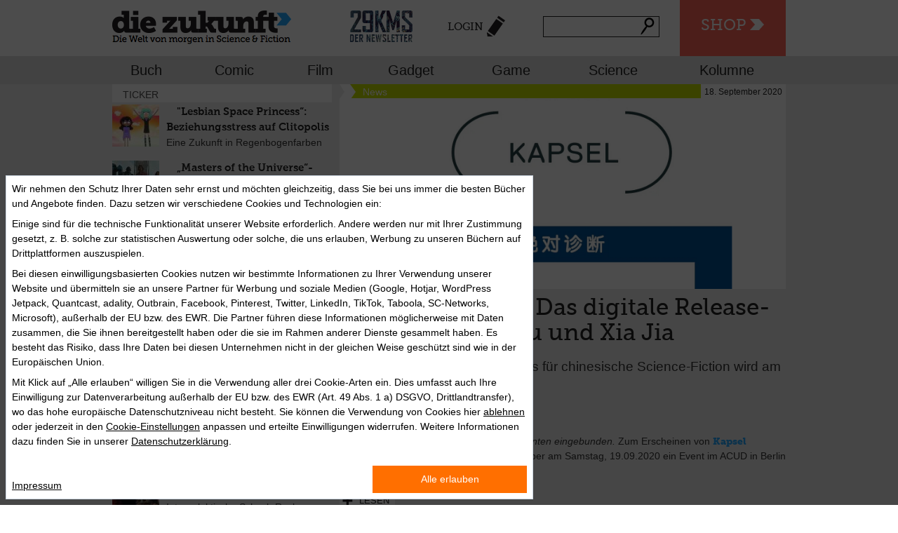

--- FILE ---
content_type: text/html; charset=utf-8
request_url: https://diezukunft.de/tags/xia-jia
body_size: 12238
content:
<!DOCTYPE html>
<html>
    <head>
                <meta charset="utf-8" />
<link rel="alternate" type="application/rss+xml" title="RSS - Xia Jia" href="https://diezukunft.de/taxonomy/term/4963/feed" />
<link rel="shortcut icon" href="https://diezukunft.de/sites/default/files/diezukunft_favicon.ico" type="image/vnd.microsoft.icon" />
<meta name="abstract" content="diezukunft.de versammelt täglich aktuell News, Reviews und Essays zu interessanten und visionären Themen in allen Medien. Im E-Book-Shop sind Hunderte von Bestsellern und Klassikern der Science Fiction versammelt." />
<meta name="keywords" content="Zukunft, Science-Fiction, Science, Fiction, Vision, Future, News, Review, Essay, Interview, Nachrichten, Literatur, Bücher, Film, Comics, Games, Technik, Gadget, Wissenschaft, Ebooks, Ebook, E-Books, E-Book, Download, Kaufen, Lesen, Stories" />
<meta name="robots" content="follow, index" />
<link rel="canonical" href="https://diezukunft.de/tags/xia-jia" />
<link rel="shortlink" href="https://diezukunft.de/taxonomy/term/4963" />
<meta property="og:site_name" content="Die Zukunft" />
<meta property="og:type" content="article" />
<meta property="og:title" content="Xia Jia" />
<meta property="og:url" content="https://diezukunft.de/tags/xia-jia" />
<meta name="dcterms.title" content="Xia Jia" />
<meta name="dcterms.creator" content="Verlagsgruppe Random House GmbH, München" />
<meta name="dcterms.subject" content="Das Portal für Zukünftiges und Visionäres in Literatur, Film, Comic, Computerspiel, Technik und Wissenschaft, mit großem Science-Fiction-Ebook-Shop" />
<meta name="dcterms.type" content="Text" />
<meta name="dcterms.format" content="text/html" />
        <title>Xia Jia | Die Zukunft</title>
        <link rel="stylesheet" href="https://diezukunft.de/sites/default/files/css/css_xE-rWrJf-fncB6ztZfd2huxqgxu4WO-qwma6Xer30m4.css" media="all" />
<link rel="stylesheet" href="https://diezukunft.de/sites/default/files/css/css_TH3-bzXxn6PJQkEkAEcY-AxXDCuaDxCS7COeQF6SNak.css" media="all" />
<link rel="stylesheet" href="https://diezukunft.de/sites/default/files/css/css_wb4k2KL-5VaEYaHP_AldG3OLyBYu1nx1UXEqTG_Axtw.css" media="all" />
<link rel="stylesheet" href="https://diezukunft.de/sites/default/files/css/css_FfxI2krJ1b9_zJ9YwXFKv6ynXmCOp_jPTPML5dtVFzk.css" media="all" />
<link rel="stylesheet" href="https://diezukunft.de/sites/default/files/css/css_UWRGMvfxGB1OTsFFIs5eyp6er2B1qQ65xiG9LLoUF_A.css" media="all" />
<link rel="stylesheet" href="https://diezukunft.de/sites/default/files/css/css_Tg7PC2TqrgtIZ-7F_g9g8kvajVtxp2hjjFRr1661rX8.css" media="print" />
        <script src="https://diezukunft.de/sites/default/files/js/js_XexEZhbTmj1BHeajKr2rPfyR8Y68f4rm0Nv3Vj5_dSI.js"></script>
<script src="https://diezukunft.de/sites/default/files/js/js_XD6lTIUmfM_rvmtQ3Lp9XVYU1ZimXOkDrglbhbBxmYk.js"></script>
<script>
document.createElement( "picture" );
</script>
<script src="https://diezukunft.de/sites/default/files/js/js_ZPu0TXrdK3gJHr9OaepZhLCnQ3C9ImoF2-vo3dnfLMo.js"></script>
<script src="https://diezukunft.de/sites/default/files/js/js_kFYr8Grv5RzkZW2hwOCt03DNM3VS0Rpm8WhStrAQwMA.js"></script>
<script>
jQuery.extend(Drupal.absolute_messages, {"dismiss":{"status":1,"warning":1,"error":1},"dismiss_time":{"status":"1.5","warning":"2","error":"3"},"dismiss_all_count":"2"});
</script>
<script src="https://diezukunft.de/sites/default/files/js/js_jXfwN_tCIdaKLYAJDvgrOhZlbvCOzvQZnJFcgWLpGBs.js"></script>
<script src="https://diezukunft.de/sites/default/files/js/js_fW477Q0d-Jh96yeIV4K_tDhO5RrdGlGaiFK1FQAVR2Q.js"></script>
<script>
jQuery.extend(Drupal.settings, {"basePath":"\/","pathPrefix":"","setHasJsCookie":0,"ajaxPageState":{"theme":"basic","theme_token":"WfichRMsoe9ma6AAEttOp-ewA7_7b893EKRgidQPHdY","jquery_version":"1.7","js":{"sites\/all\/modules\/picture\/picturefill2\/picturefill.min.js":1,"sites\/all\/modules\/picture\/picture.min.js":1,"sites\/all\/modules\/jquery_update\/replace\/jquery\/1.7\/jquery.min.js":1,"misc\/jquery-extend-3.4.0.js":1,"misc\/jquery-html-prefilter-3.5.0-backport.js":1,"misc\/jquery.once.js":1,"misc\/drupal.js":1,"sites\/all\/modules\/jquery_update\/replace\/ui\/ui\/minified\/jquery.ui.core.min.js":1,"sites\/all\/modules\/jquery_update\/replace\/ui\/external\/jquery.cookie.js":1,"sites\/all\/modules\/jquery_update\/replace\/misc\/jquery.form.min.js":1,"misc\/form-single-submit.js":1,"misc\/ajax.js":1,"sites\/all\/modules\/jquery_update\/js\/jquery_update.js":1,"0":1,"sites\/all\/modules\/customize\/zukunft_glue\/js\/zukunft_scroll.js":1,"public:\/\/languages\/de_7FTvizKRbfwU1rAvSLAWjkOM8wJArsA_YOou58MVK_0.js":1,"sites\/all\/modules\/absolute_messages\/absolute_messages.js":1,"1":1,"sites\/all\/libraries\/colorbox\/jquery.colorbox-min.js":1,"sites\/all\/modules\/colorbox\/js\/colorbox.js":1,"sites\/all\/modules\/colorbox\/styles\/default\/colorbox_style.js":1,"misc\/progress.js":1,"sites\/all\/modules\/ctools\/js\/modal.js":1,"sites\/all\/modules\/customize\/zukunft_glue\/js\/zukunft_login_form.js":1,"sites\/all\/modules\/views\/js\/base.js":1,"sites\/all\/modules\/views\/js\/ajax_view.js":1,"misc\/autocomplete.js":1,"sites\/all\/modules\/search_api_live_results\/js\/search_api_live_results.js":1,"sites\/all\/modules\/field_group\/field_group.js":1,"sites\/all\/themes\/basic\/js\/vendor\/modernizr.js":1,"sites\/all\/themes\/basic\/js\/vendor\/selectivizr-min.js":1,"sites\/all\/themes\/basic\/js\/plugins.js":1,"sites\/all\/themes\/basic\/js\/script.js":1},"css":{"modules\/system\/system.base.css":1,"modules\/system\/system.menus.css":1,"modules\/system\/system.messages.css":1,"modules\/system\/system.theme.css":1,"misc\/ui\/jquery.ui.core.css":1,"misc\/ui\/jquery.ui.theme.css":1,"sites\/all\/modules\/simplenews\/simplenews.css":1,"modules\/comment\/comment.css":1,"modules\/field\/theme\/field.css":1,"modules\/node\/node.css":1,"sites\/all\/modules\/picture\/picture_wysiwyg.css":1,"modules\/search\/search.css":1,"modules\/user\/user.css":1,"sites\/all\/modules\/views\/css\/views.css":1,"sites\/all\/modules\/ckeditor\/css\/ckeditor.css":1,"sites\/all\/themes\/basic\/css\/tabs.css":1,"sites\/all\/modules\/absolute_messages\/absolute_messages.css":1,"sites\/all\/modules\/colorbox\/styles\/default\/colorbox_style.css":1,"sites\/all\/modules\/ctools\/css\/ctools.css":1,"sites\/all\/modules\/typogrify\/typogrify.css":1,"sites\/all\/modules\/ctools\/css\/modal.css":1,"sites\/all\/modules\/customize\/zukunft_glue\/css\/zukunft_login_form.css":1,"sites\/all\/modules\/print\/print_ui\/css\/print_ui.theme.css":1,"modules\/taxonomy\/taxonomy.css":1,"sites\/all\/themes\/basic\/css\/normalize.css":1,"sites\/all\/themes\/basic\/css\/style.css":1,"sites\/all\/themes\/basic\/css\/jquery.ui.accordion.min.css":1,"sites\/all\/themes\/basic\/css\/jquery.ui.theme.min.css":1,"sites\/all\/themes\/basic\/css\/print.css":1}},"colorbox":{"opacity":"0.85","current":"{current} of {total}","previous":"\u00ab Prev","next":"Next \u00bb","close":"Close","maxWidth":"98%","maxHeight":"98%","fixed":true,"mobiledetect":true,"mobiledevicewidth":"480px","file_public_path":"\/sites\/default\/files","specificPagesDefaultValue":"admin*\nimagebrowser*\nimg_assist*\nimce*\nnode\/add\/*\nnode\/*\/edit\nprint\/*\nprintpdf\/*\nsystem\/ajax\nsystem\/ajax\/*"},"CToolsModal":{"loadingText":"Loading...","closeText":"Close Window","closeImage":"\u003Cimg src=\u0022https:\/\/diezukunft.de\/sites\/all\/modules\/ctools\/images\/icon-close-window.png\u0022 alt=\u0022Close window\u0022 title=\u0022Close window\u0022 \/\u003E","throbber":"\u003Cimg src=\u0022https:\/\/diezukunft.de\/sites\/all\/modules\/ctools\/images\/throbber.gif\u0022 alt=\u0022Laden\u0022 title=\u0022Loading...\u0022 \/\u003E"},"login-form-modal-style":{"modalSize":{"type":"fixed","width":700,"height":550,"addWidth":10,"addHeight":10,"contentRight":0,"contentBottom":0},"modalOptions":{"opacity":0.75,"background-color":"#000000"},"animation":"fadeIn","modalTheme":"zukunft_login_form_modal","closeImage":"\u003Cimg src=\u0022https:\/\/diezukunft.de\/sites\/all\/modules\/customize\/zukunft_glue\/images\/ctools-close-btn.png\u0022 alt=\u0022Close window\u0022 title=\u0022Close window\u0022 \/\u003E"},"views":{"ajax_path":"\/views\/ajax","ajaxViews":{"views_dom_id:c4321bc6711cc12c5061690c0513b1c5":{"view_name":"newsstream_sidebar","view_display_id":"block","view_args":"","view_path":"taxonomy\/term\/4963","view_base_path":null,"view_dom_id":"c4321bc6711cc12c5061690c0513b1c5","pager_element":0}}},"urlIsAjaxTrusted":{"\/views\/ajax":true,"\/tags\/xia-jia":true},"better_exposed_filters":{"views":{"newsstream_sidebar":{"displays":{"block":{"filters":[]}}}}},"field_group":{"div":"teaser"}});
</script>
        <meta name="viewport" content="width=device-width,initial-scale=1.0,user-scalable=no">
        <!-- Google Tag Manager -->
        <script>
            (function(w,d,s,l,i){w[l]=w[l]||[];w[l].push({'gtm.start': new Date().getTime(),event:'gtm.js'});
            var f=d.getElementsByTagName(s)[0], j=d.createElement(s),dl=l!='dataLayer'?'&l='+l:'';j.async=true;j.src='https://www.googletagmanager.com/gtm.js?id='+i+dl;f.parentNode.insertBefore(j,f);})
            (window,document,'script','dataLayer','GTM-M5LXDNH');
        </script>
        <!-- End Google Tag Manager -->
        <meta property="data-rhsiteid" content="47508689-1">
    </head>
    <body class="html not-front not-logged-in one-sidebar sidebar-first page-taxonomy page-taxonomy-term page-taxonomy-term- page-taxonomy-term-4963 role-anonymous-user with-subnav page-tags-xia-jia section-tags" >
                <header id="header">
    <div class="top-bar">
        <div class="first-row container">
                            <div id="sitelogo" class="logo">
                    <a href="/" title="Startseite" rel="home" id="logo">
                        <img src="https://diezukunft.de/sites/all/themes/dieZukunft_logo.png" alt="Startseite"/>
                    </a>
                </div>
                        <div class="zeitmaschine">
                <ul>
                    <li><a href="#mobileNav" class="nav-btn" id="nav-open-btn">Navigation</a></li>
                    <li class="zmBtn"><a href="/shop">Shop</a></li>
                </ul>
            </div>
            <nav class="centerNav">
                <ul>
                    <li class="newsletter-popup-link-container">
    <a class="newsletter-popup-link" href="https://diezukunft.de/newsletter">
        <img width="100%" src="/sites/all/themes/basic/images/newsletter/teaser_header.png" alt="29KMS" />
    </a>
</li>
                    <li><a href="/user/login?destination=taxonomy/term/4963" class="login">Login</a></li>
                    <li class="has-form">
                        <form action="/tags/xia-jia" method="post" id="search-api-page-search-form-normale-suche" accept-charset="UTF-8"><div><input placeholder="" type="text" id="edit-keys-4" name="keys_4" value="" size="15" maxlength="128" class="form-text form-autocomplete live-results-search-textfield" /><input type="hidden" id="edit-keys-4-autocomplete" value="https://diezukunft.de/search_api_live_results/search_api_page_4" disabled="disabled" class="live-result-autocomplete" /><input type="hidden" name="id" value="4" />
<input type="submit" id="edit-submit-4" name="op" value="Suche" class="form-submit" /><input type="hidden" name="form_build_id" value="form-0psfsa8w-ksIYpd6CoHNICwU0kAgPY_RGJVmZH_k_eg" />
<input type="hidden" name="form_id" value="search_api_page_search_form_normale_suche" />
</div></form>                    </li>
                </ul>
            </nav>
        </div>
        <div class="newsletter-ticker">
    <a class="newsletter-popup-link" href="https://diezukunft.de/newsletter">
        <span>+++ 29KMS – DER NEWSLETTER +++ JETZT ABONNIEREN +++</span>
    </a>
</div>
        <div class="second-row clear">
            <nav class="top-bar-section container">
                                    <ul id="secondary" class="left row sub-menu"><li class="menu-840 first"><a href="/magazin/buch" title="Buch">Buch</a></li>
<li class="menu-841"><a href="/magazin/comic" title="Comic">Comic</a></li>
<li class="menu-842"><a href="/magazin/film" title="Film">Film</a></li>
<li class="menu-843"><a href="/magazin/gadget" title="Gadget">Gadget</a></li>
<li class="menu-844"><a href="/magazin/game" title="Game">Game</a></li>
<li class="menu-845"><a href="/magazin/science" title="Science">Science</a></li>
<li class="menu-3769 last"><a href="/kolumnen" title="">Kolumne</a></li>
</ul>                            </nav>
        </div>
    </div>
</header>
<div id="outer-wrap">
    <div id="inner-wrap">
                        <!-- ______________________ HERO UNIT _______________________ -->
                <!-- ______________________ PAGE _______________________ -->
        <div id="page" class="page with-subnav">

                            <section id="above_content">

                                            <div class="tabs"></div>
                                        
                    
                </section>
            
            
            <section id="content">
                                    <div id="content-header">
                                                                            <h1 class="title">Xia Jia</h1>
                                                
                                            </div>
                                <div class="term-listing-heading"><div id="taxonomy-term-4963" class="taxonomy-term vocabulary-tags">

  
  <div class="content">
      </div>

</div>
</div><article id="node-13904" class="node node-article node-promoted node-teaser node-even first article-landscape type--news teaser">

  
<div class="content">
		<div class="top-group">
		<div id="node-article-teaser-group-thg-01" class="group-article-metadata field-group">
  <div class="field-inhaltstyp">
    News  </div>
</div>		<!-- Likes from flag module -->
		<span class="date">18. September 2020</span>
					</div>
	
  <div class="field-image01">
    <a href="/news/buch/kapsel-magazin-das-digitale-release-event-mit-ken-liu-und-xia-jia"><img src="https://diezukunft.de/sites/default/files/Redaktion/kapsel-magazin-3-titelbild.jpg" width="1500" height="640" alt="" /></a>  </div>
	<h2><a href="/news/buch/kapsel-magazin-das-digitale-release-event-mit-ken-liu-und-xia-jia">Kapsel-Magazin: Das digitale Release-Event mit Ken Liu und Xia Jia</a></h2>
			<h4 class="subHead">Die dritte Ausgabe des Magazins für chinesische Science-Fiction wird am 19.09.2020 in Berlin präsentiert</h4>
	    <div class="field-author">von <a href="/users/sebastian-pirling" title="Benutzerprofil anzeigen." class="username">Sebastian Pirling</a></div>    
  <div class="field-body">
    <p><em>UPDATE: Der Videostream des Events ist unten eingebunden. </em>Zum Erscheinen von <strong><a href="https://diezukunft.de/tags/kapsel-magazin">Kapsel Magazin</a> Nr. 3</strong> veranstalten die Herausgeber am Samstag, 19.09.2020 ein Event im ACUD in Berlin Mitte. Prominente Gäste sind...</p>  </div>
	<div class="bottom-group">
		<a class="read-more" href="https://diezukunft.de/node/13904" title="Weiterlesen">Lesen</a>
	</div>
</div> <!-- /content -->

  
  
  </article> <!-- /article #node --><article id="node-13748" class="node node-article node-promoted node-teaser node-odd article-landscape type--der-ausblick teaser">

  
<div class="content">
		<div class="top-group">
		<div id="node-article-teaser-group-thg-01--2" class="group-article-metadata field-group">
  <div class="field-inhaltstyp">
    Der Ausblick  </div>
</div>		<!-- Likes from flag module -->
		<span class="date">17. Juli 2020</span>
		<span class="flag-likes">1 Likes</span>			</div>
	
  <div class="field-image01">
    <a href="/der-ausblick/buch/quantentraeume-fuenfzehn-stories-ueber-kuenstliche-intelligenz-mit-leseprobe"><img src="https://diezukunft.de/sites/default/files/Redaktion/quantentraeume-titelbild.jpg" width="1500" height="640" alt="" /></a>  </div>
	<h2><a href="/der-ausblick/buch/quantentraeume-fuenfzehn-stories-ueber-kuenstliche-intelligenz-mit-leseprobe">„Quantenträume“: Fünfzehn Stories über Künstliche Intelligenz – mit Leseprobe</a></h2>
			<h4 class="subHead">Ein Sammelband mit Erzählungen von Hao Jingfang, Qiufan Chen, Han Song und vielen chinesischen Newcomer-Autoren</h4>
	    <div class="field-author">von <a href="/users/sebastian-pirling" title="Benutzerprofil anzeigen." class="username">Sebastian Pirling</a></div>    
  <div class="field-body">
    <p>Neben Cixin Liu, dem unbestrittenen Meister, gibt es noch viele andere Science-Fiction-Autorinnen und -Autoren aus China, die zu entdecken sich lohnt. In dem Band <a href="https://www.randomhouse.de/ebook/Quantentraeume/Hao-Jingfang/Heyne/e527103.rhd" target="_blank"><strong>„Quantenträume“</strong></a>...</p>  </div>
	<div class="bottom-group">
		<a class="read-more" href="https://diezukunft.de/node/13748" title="Weiterlesen">Lesen</a>
	</div>
</div> <!-- /content -->

  
  
  </article> <!-- /article #node --><article id="node-12377" class="node node-article node-teaser node-even article-landscape type--news teaser">

  
<div class="content">
		<div class="top-group">
		<div id="node-article-teaser-group-thg-01--3" class="group-article-metadata field-group">
  <div class="field-inhaltstyp">
    News  </div>
</div>		<!-- Likes from flag module -->
		<span class="date">13. Februar 2019</span>
		<span class="flag-likes">3 Likes</span>			</div>
	
  <div class="field-image01">
    <a href="/news/buch/chinesisches-paradebeispiel"><img src="https://diezukunft.de/sites/default/files/Redaktion/xia-ghost-bg.jpg" width="1500" height="640" alt="" /></a>  </div>
	<h2><a href="/news/buch/chinesisches-paradebeispiel">Chinesisches Paradebeispiel</a></h2>
			<h4 class="subHead">Eine Kurzgeschichtensammlung von Xia Jia wurde via Kickstarter finanziert</h4>
	    <div class="field-author">von <a href="/users/christian-endres" title="Benutzerprofil anzeigen." class="username">Christian Endres</a></div>    
  <div class="field-body">
    <p>Seit 2006 gibt es das preisgekrönte amerikanische „<a href="http://clarkesworldmagazine.com" target="_blank">Clarkesworld Magazine</a>“, in dem schon Autoren wie Nnedi Okorafor, Kij Johnson, Jeff VanderMeer, Ian McDonald, N. K. Jemisin, Peter Watts oder Catherynne M. Valente ihre viel beachteten...</p>  </div>
	<div class="bottom-group">
		<a class="read-more" href="https://diezukunft.de/node/12377" title="Weiterlesen">Lesen</a>
	</div>
</div> <!-- /content -->

  
  
  </article> <!-- /article #node --><article id="node-12371" class="node node-article node-promoted node-teaser node-odd article-landscape type--essay teaser">

  
<div class="content">
		<div class="top-group">
		<div id="node-article-teaser-group-thg-01--4" class="group-article-metadata field-group">
  <div class="field-inhaltstyp">
    Essay  </div>
</div>		<!-- Likes from flag module -->
		<span class="date">11. Februar 2019</span>
		<span class="flag-likes">3 Likes</span>			</div>
	
  <div class="field-image01">
    <a href="/essay/buch/die-neue-reise-den-westen"><img src="https://diezukunft.de/sites/default/files/Redaktion/liu-deathsend-bg.jpg" width="1500" height="640" alt="" /></a>  </div>
	<h2><a href="/essay/buch/die-neue-reise-den-westen">Die neue Reise in den Westen</a></h2>
			<h4 class="subHead">Wie Science-Fiction aus China die Welt eroberte</h4>
	    <div class="field-author">von <a href="/users/nicolas-cheetham" title="Benutzerprofil anzeigen." class="username">Nicolas Cheetham</a></div>    
  <div class="field-body">
    <p><em>Es ist noch gar nicht so lange her, dass mit „Die wandernde Erde“ (<a href="https://diezukunft.de/shop/e-book/die-wandernde-erde">im Shop</a>) ein Sammelband mit Erzählungen von <a href="https://diezukunft.de/tags/cixin-liu">Cixin Liu</a> auf die Spiegel-Bestsellerliste geklettert ist.</em>...</p>  </div>
	<div class="bottom-group">
		<a class="read-more" href="https://diezukunft.de/node/12371" title="Weiterlesen">Lesen</a>
	</div>
</div> <!-- /content -->

  
  
  </article> <!-- /article #node --><article id="node-12359" class="node node-article node-promoted node-teaser node-even article-landscape type--news teaser">

  
<div class="content">
		<div class="top-group">
		<div id="node-article-teaser-group-thg-01--5" class="group-article-metadata field-group">
  <div class="field-inhaltstyp">
    News  </div>
</div>		<!-- Likes from flag module -->
		<span class="date">7. Februar 2019</span>
					</div>
	
  <div class="field-image01">
    <a href="/news/buch/china-ist-ueberall"><img src="https://diezukunft.de/sites/default/files/Redaktion/kapsel_cover_nr2_1500x640.jpg" width="1500" height="640" alt="" /></a>  </div>
	<h2><a href="/news/buch/china-ist-ueberall">China ist überall</a></h2>
			<h4 class="subHead">Die zweite Ausgabe des Magazins „Kapsel“, das sich der chinesischen SF widmet, ist soeben erschienen</h4>
	    <div class="field-author">von <a href="/users/elisabeth-bosl" title="Benutzerprofil anzeigen." class="username">Elisabeth Bösl</a></div>    
  <div class="field-body">
    <p>Dieser Tage kommt man, nicht zuletzt dank Mega-Bestsellerautor <strong>Cixin Liu</strong> (<a href="https://diezukunft.de/shop/searchresults?search_api_aggregation_1=Cixin%20Liu">im Shop</a>), an chinesischer Science-Fiction nicht vorbei. Und dabei kratzen wir gefühlt mit einem Teelöffel an der...</p>  </div>
	<div class="bottom-group">
		<a class="read-more" href="https://diezukunft.de/node/12359" title="Weiterlesen">Lesen</a>
	</div>
</div> <!-- /content -->

  
  
  </article> <!-- /article #node --><article id="node-11854" class="node node-article node-promoted node-teaser node-odd last article-landscape type--essay teaser">

  
<div class="content">
		<div class="top-group">
		<div id="node-article-teaser-group-thg-01--6" class="group-article-metadata field-group">
  <div class="field-inhaltstyp">
    Essay  </div>
</div>		<!-- Likes from flag module -->
		<span class="date">24. August 2018</span>
		<span class="flag-likes">4 Likes</span>			</div>
	
  <div class="field-image01">
    <a href="/essay/buch/was-macht-chinesische-science-fiction-chinesisch"><img src="https://diezukunft.de/sites/default/files/Redaktion/xia-jia-titelbild.jpg" width="1500" height="640" alt="" /></a>  </div>
	<h2><a href="/essay/buch/was-macht-chinesische-science-fiction-chinesisch">Was macht chinesische Science-Fiction chinesisch?</a></h2>
			<h4 class="subHead">Ein Nachwort der Literaturwissenschaftlerin Xia Jia zu Cixin Lius Novelle „Der Weltenzerstörer“</h4>
	    <div class="field-author">von <a href="/users/die-redaktion" title="Benutzerprofil anzeigen." class="username">Die Redaktion</a></div>    
  <div class="field-body">
    <p style="margin-left:0cm; margin-right:0cm"><em>Mit seinen einzigartigen Zukunftsvisionen hat sich Bestsellerautor Cixin Liu international ein Millionenpublikum erschrieben. In China selbst schon lange ein Superstar, gilt der Autor inzwischen auch im Westen als eine der größten</em>...</p>  </div>
	<div class="bottom-group">
		<a class="read-more" href="https://diezukunft.de/node/11854" title="Weiterlesen">Lesen</a>
	</div>
</div> <!-- /content -->

  
  
  </article> <!-- /article #node -->                <a href="/taxonomy/term/4963/feed" class="feed-icon" title="RSS - Xia Jia abonnieren"><img src="https://diezukunft.de/misc/feed.png" width="16" height="16" alt="RSS - Xia Jia abonnieren" /></a>            </section>
                            <!-- ______________________ SIDEBAR FIRST _______________________ -->
                <aside id="sidebar-first" class="column sidebar first">
                    <div class="view view-newsstream-sidebar view-id-newsstream_sidebar view-display-id-block newsstream view-dom-id-c4321bc6711cc12c5061690c0513b1c5">
            <div class="view-header">
      <h4>Ticker</h4>
    </div>
  
  
  
      <div class="view-content">
      <div class="newsstream">    <ul>          <li class="ct-field-inhaltstyp"><article onclick="location.href='/review/film/lesbian-space-princess-beziehungsstress-auf-clitopolis'" id="node-17353" class="node node-article node-odd article-landscape type--review shop_suchergebnisse">
	
  <div class="field-image01">
    <img src="https://diezukunft.de/sites/default/files/styles/tiny_square/public/Redaktion/lesbian-space-princess-header.jpg?itok=wIRbqB5j" width="67" height="60" alt="" />  </div>
	<div class="newsstream-wrapper">
		<span class="hl"><a href="/review/film/lesbian-space-princess-beziehungsstress-auf-clitopolis">&quot;Lesbian Space Princess“: Beziehungsstress auf Clitopolis   </a></span>
				<span class="subhl">Eine Zukunft in Regenbogenfarben </span>
		</div>
</article></li>
          <li class="ct-field-inhaltstyp"><article onclick="location.href='/news/film/masters-universe-trailer'" id="node-17352" class="node node-article node-even article-landscape type--news shop_suchergebnisse">
	
  <div class="field-image01">
    <img src="https://diezukunft.de/sites/default/files/styles/tiny_square/public/Redaktion/masters-titelbild.jpg?itok=YaNOBMMO" width="67" height="60" alt="" />  </div>
	<div class="newsstream-wrapper">
		<span class="hl"><a href="/news/film/masters-universe-trailer">„Masters of the Universe“-Trailer </a></span>
				<span class="subhl">He-Man und seine Kumpels sind wieder da!</span>
		</div>
</article></li>
          <li class="ct-field-inhaltstyp"><article onclick="location.href='/news/film/blood-sinners-fuer-16-oscars-nominiert'" id="node-17351" class="node node-article node-odd article-landscape type--news shop_suchergebnisse">
	
  <div class="field-image01">
    <img src="https://diezukunft.de/sites/default/files/styles/tiny_square/public/Redaktion/oscars-titelbild.jpg?itok=1A0OaAbE" width="67" height="60" alt="" />  </div>
	<div class="newsstream-wrapper">
		<span class="hl"><a href="/news/film/blood-sinners-fuer-16-oscars-nominiert">“Blood &amp; Sinners” für 16 Oscars nominiert </a></span>
				<span class="subhl">„Frankenstein“ ist den Vampiren dicht auf den Fersen </span>
		</div>
</article></li>
          <li class="ct-field-inhaltstyp"><article onclick="location.href='/feature/buch/welt-im-zwielicht-james-rollins-erddaemmerung-saga'" id="node-17350" class="node node-article node-even article-landscape type--feature shop_suchergebnisse">
	
  <div class="field-image01">
    <img src="https://diezukunft.de/sites/default/files/styles/tiny_square/public/Redaktion/novis-10_22.jpg?itok=n3uGJN5_" width="67" height="60" alt="" />  </div>
	<div class="newsstream-wrapper">
		<span class="hl"><a href="/feature/buch/welt-im-zwielicht-james-rollins-erddaemmerung-saga">„Welt im Zwielicht“ – James Rollins’ Erddämmerung-Saga</a></span>
				<span class="subhl">Ein kosmisches Epos zwischen Wissenschaft und Mythos</span>
		</div>
</article></li>
          <li class="ct-field-inhaltstyp"><article onclick="location.href='/feature/game/gaming-highlights-im-januar-2026-2'" id="node-17349" class="node node-article node-odd article-landscape type--feature shop_suchergebnisse">
	
  <div class="field-image01">
    <img src="https://diezukunft.de/sites/default/files/styles/tiny_square/public/Redaktion/gaming-highligts_januar.jpg?itok=SFtKcAiJ" width="67" height="60" alt="" />  </div>
	<div class="newsstream-wrapper">
		<span class="hl"><a href="/feature/game/gaming-highlights-im-januar-2026-2">Gaming-Highlights im Januar 2026</a></span>
				<span class="subhl">Neues Futter für PC und Konsolen</span>
		</div>
</article></li>
          <li class="ct-field-inhaltstyp"><article onclick="location.href='/der-ausblick/buch/die-roman-highlights-2026'" id="node-17347" class="node node-article node-promoted node-even article-landscape type--der-ausblick shop_suchergebnisse">
	
  <div class="field-image01">
    <img src="https://diezukunft.de/sites/default/files/styles/tiny_square/public/Redaktion/ausblick-highlights-2026-titelbild.jpg?itok=2Qr4tpvB" width="67" height="60" alt="" />  </div>
	<div class="newsstream-wrapper">
		<span class="hl"><a href="/der-ausblick/buch/die-roman-highlights-2026">Die Roman-Highlights 2026</a></span>
				<span class="subhl">Fünf Science-Fiction-Romane und -Neuausgaben, die Sie dieses Jahr nicht verpassen dürfen!</span>
		</div>
</article></li>
          <li class="ct-field-inhaltstyp"><article onclick="location.href='/news/gadget/gwar-pink-pony-club'" id="node-17344" class="node node-article node-odd article-landscape type--news shop_suchergebnisse">
	
  <div class="field-image01">
    <img src="https://diezukunft.de/sites/default/files/styles/tiny_square/public/Redaktion/gwar-pink_pony_club_-titelbild_neu.jpg?itok=Tj-rjymv" width="67" height="60" alt="" />  </div>
	<div class="newsstream-wrapper">
		<span class="hl"><a href="/news/gadget/gwar-pink-pony-club">Gwar: „Pink Pony Club“ </a></span>
				<span class="subhl">Intergalaktische Schock-Rocker covern LGBTQ+-Hymne </span>
		</div>
</article></li>
          <li class="ct-field-inhaltstyp"><article onclick="location.href='/news/film/heimkino-highlights-im-januar-2026'" id="node-17343" class="node node-article node-even article-landscape type--news shop_suchergebnisse">
	
  <div class="field-image01">
    <img src="https://diezukunft.de/sites/default/files/styles/tiny_square/public/article/heimkino_highlights_januar_-_titelbild.jpg?itok=PTimH_Sk" width="67" height="60" alt="" />  </div>
	<div class="newsstream-wrapper">
		<span class="hl"><a href="/news/film/heimkino-highlights-im-januar-2026">Heimkino-Highlights im Januar 2026</a></span>
				<span class="subhl">Neues und Altes jenseits des großen Saals</span>
		</div>
</article></li>
          <li class="ct-field-inhaltstyp"><article onclick="location.href='/review/film/28-years-later-bone-temple-auf-der-suche-nach-erloesung'" id="node-17342" class="node node-article node-odd article-landscape type--review shop_suchergebnisse">
	
  <div class="field-image01">
    <img src="https://diezukunft.de/sites/default/files/styles/tiny_square/public/Redaktion/28_years_later_2_-_titelbild.jpg?itok=k-1Tr3HL" width="67" height="60" alt="" />  </div>
	<div class="newsstream-wrapper">
		<span class="hl"><a href="/review/film/28-years-later-bone-temple-auf-der-suche-nach-erloesung">„28 Years Later: The Bone Temple“ – Auf der Suche nach Erlösung</a></span>
				<span class="subhl">Ein Zombie-Film fast ohne Zombies</span>
		</div>
</article></li>
          <li class="ct-field-inhaltstyp"><article onclick="location.href='/feature/buch/das-rote-herz-der-zukunft'" id="node-17341" class="node node-article node-even article-landscape type--feature shop_suchergebnisse">
	
  <div class="field-image01">
    <img src="https://diezukunft.de/sites/default/files/styles/tiny_square/public/Redaktion/mars_ksr_bg.jpg?itok=17jxdmIa" width="67" height="60" alt="" />  </div>
	<div class="newsstream-wrapper">
		<span class="hl"><a href="/feature/buch/das-rote-herz-der-zukunft">Das rote Herz der Zukunft</a></span>
				<span class="subhl">Kim Stanley Robinsons Mars-Trilogie heute</span>
		</div>
</article></li>
          <li class="ct-field-inhaltstyp"><article onclick="location.href='/news/gadget/anthony-linell-place-harmony'" id="node-17340" class="node node-article node-odd article-landscape type--news shop_suchergebnisse">
	
  <div class="field-image01">
    <img src="https://diezukunft.de/sites/default/files/styles/tiny_square/public/Redaktion/anthony-linell-header.jpg?itok=aC5r2LFR" width="67" height="60" alt="" />  </div>
	<div class="newsstream-wrapper">
		<span class="hl"><a href="/news/gadget/anthony-linell-place-harmony">Anthony Linell: In the Place of Harmony</a></span>
				<span class="subhl">Minimalistisches Experimental-Electronic-Epos </span>
		</div>
</article></li>
          <li class="ct-field-inhaltstyp"><article onclick="location.href='/review/film/no-other-choice-koreanische-kapitalismuskritik'" id="node-17339" class="node node-article node-even article-landscape type--review shop_suchergebnisse">
	
  <div class="field-image01">
    <img src="https://diezukunft.de/sites/default/files/styles/tiny_square/public/Redaktion/korea_westlake.jpg?itok=wtGFX0NO" width="67" height="60" alt="" />  </div>
	<div class="newsstream-wrapper">
		<span class="hl"><a href="/review/film/no-other-choice-koreanische-kapitalismuskritik">„No Other Choice“ - Koreanische Kapitalismuskritik</a></span>
				<span class="subhl">Diesmal ist es Park Chan-wook, der kein gutes Haar am System lässt</span>
		</div>
</article></li>
          <li class="ct-field-inhaltstyp"><article onclick="location.href='/news/film/fantasy-film-fest-white-nights'" id="node-17338" class="node node-article node-odd article-landscape type--news shop_suchergebnisse">
	
  <div class="field-image01">
    <img src="https://diezukunft.de/sites/default/files/styles/tiny_square/public/article/fantasy-film-fest-motiv_titelbild.jpg?itok=Z7JDQAN7" width="67" height="60" alt="" />  </div>
	<div class="newsstream-wrapper">
		<span class="hl"><a href="/news/film/fantasy-film-fest-white-nights">Fantasy Film Fest White Nights </a></span>
				<span class="subhl">Weiße Nächte, fantastisches Programm: 17. – 01.02.2026</span>
		</div>
</article></li>
          <li class="ct-field-inhaltstyp"><article onclick="location.href='/news/gadget/400-lonely-things-creature-comforts-why-i-went-woods'" id="node-17337" class="node node-article node-even article-landscape type--news shop_suchergebnisse">
	
  <div class="field-image01">
    <img src="https://diezukunft.de/sites/default/files/styles/tiny_square/public/Redaktion/400-lonely-things-header_0.jpg?itok=SGMw-Kz6" width="67" height="60" alt="" />  </div>
	<div class="newsstream-wrapper">
		<span class="hl"><a href="/news/gadget/400-lonely-things-creature-comforts-why-i-went-woods">400 Lonely Things: „Creature Comforts“ &amp; „Why I Went To The Woods“</a></span>
				<span class="subhl">Der perfekte Soundtrack für 2026 </span>
		</div>
</article></li>
          <li class="ct-field-inhaltstyp"><article onclick="location.href='/review/film/greenland-2-das-ende-der-welt-geht-weiter'" id="node-17336" class="node node-article node-odd article-landscape type--review shop_suchergebnisse">
	
  <div class="field-image01">
    <img src="https://diezukunft.de/sites/default/files/styles/tiny_square/public/Redaktion/greenland_2_titelbild.jpg?itok=RE1bWbES" width="67" height="60" alt="" />  </div>
	<div class="newsstream-wrapper">
		<span class="hl"><a href="/review/film/greenland-2-das-ende-der-welt-geht-weiter">„Greenland 2“ – Das Ende der Welt geht weiter</a></span>
				<span class="subhl">Eine launige postapokalyptische Dystopie</span>
		</div>
</article></li>
          <li class="ct-field-inhaltstyp"><article onclick="location.href='/news/science/erich-von-daeniken-1935-2025'" id="node-17335" class="node node-article node-even article-landscape type--news shop_suchergebnisse">
	
  <div class="field-image01">
    <img src="https://diezukunft.de/sites/default/files/styles/tiny_square/public/Redaktion/et_3.jpg?itok=0BEa8NHt" width="67" height="60" alt="" />  </div>
	<div class="newsstream-wrapper">
		<span class="hl"><a href="/news/science/erich-von-daeniken-1935-2025">Erich von Däniken (1935 – 2025)</a></span>
				<span class="subhl">Der Esoterikguru schwebt jetzt in einer anderen Dimension </span>
		</div>
</article></li>
          <li class="ct-field-inhaltstyp"><article onclick="location.href='/review/film/stranger-things-finale-die-last-des-erfolges'" id="node-17334" class="node node-article node-odd article-landscape type--review shop_suchergebnisse">
	
  <div class="field-image01">
    <img src="https://diezukunft.de/sites/default/files/styles/tiny_square/public/Redaktion/strangerthingsfinal_2.jpg?itok=shYawX-L" width="67" height="60" alt="" />  </div>
	<div class="newsstream-wrapper">
		<span class="hl"><a href="/review/film/stranger-things-finale-die-last-des-erfolges">„Stranger Things: Finale“ – Die Last des Erfolges</a></span>
				<span class="subhl">Die Duffer-Brüder quälen sich zum Ende ihrer Erfolgsserie.</span>
		</div>
</article></li>
          <li class="ct-field-inhaltstyp"><article onclick="location.href='/kammerflimmern/film/light-cant-escape-mein-freund-das-schwarze-loch'" id="node-17332" class="node node-article node-even article-landscape type--kammerflimmern shop_suchergebnisse">
	
  <div class="field-image01">
    <img src="https://diezukunft.de/sites/default/files/styles/tiny_square/public/Redaktion/light_cant_escape_-_a_short_film.jpg?itok=KfjMvoRr" width="67" height="60" alt="" />  </div>
	<div class="newsstream-wrapper">
		<span class="hl"><a href="/kammerflimmern/film/light-cant-escape-mein-freund-das-schwarze-loch">„Light Can’t Escape“: Mein Freund, das schwarze Loch </a></span>
				<span class="subhl">Kurzfilm über eine Beziehung der ganz, ganz besonderen Art </span>
		</div>
</article></li>
          <li class="ct-field-inhaltstyp"><article onclick="location.href='/neuerscheinungen/buch/neu-im-januar-2-george-saunders-quantenphysik-und-star-wars-acolyte'" id="node-17328" class="node node-article node-promoted node-odd article-landscape type--neuerscheinungen shop_suchergebnisse">
	
  <div class="field-image01">
    <img src="https://diezukunft.de/sites/default/files/styles/tiny_square/public/Redaktion/novis-2026-01_2-titelbild.jpg?itok=NzrBiPdz" width="67" height="60" alt="" />  </div>
	<div class="newsstream-wrapper">
		<span class="hl"><a href="/neuerscheinungen/buch/neu-im-januar-2-george-saunders-quantenphysik-und-star-wars-acolyte">Neu im Januar (2): George Saunders, Quantenphysik und Star Wars: The Acolyte</a></span>
				<span class="subhl">Die Neuerscheinungen der Penguin-Random-House-Verlage</span>
		</div>
</article></li>
          <li class="ct-field-inhaltstyp"><article onclick="location.href='/neuerscheinungen/buch/neu-im-januar-1-kim-stanley-robinson-james-rollins-und-kali-wallace'" id="node-17327" class="node node-article node-promoted node-even article-landscape type--neuerscheinungen shop_suchergebnisse">
	
  <div class="field-image01">
    <img src="https://diezukunft.de/sites/default/files/styles/tiny_square/public/Redaktion/novis-2026-01_1-titelbild.jpg?itok=ytZQiiAf" width="67" height="60" alt="" />  </div>
	<div class="newsstream-wrapper">
		<span class="hl"><a href="/neuerscheinungen/buch/neu-im-januar-1-kim-stanley-robinson-james-rollins-und-kali-wallace">Neu im Januar (1): Kim Stanley Robinson, James Rollins und Kali Wallace</a></span>
				<span class="subhl">Die Science-Fiction-Neuerscheinungen bei Heyne</span>
		</div>
</article></li>
          <li class="ct-field-inhaltstyp"><article onclick="location.href='/feature/buch/leseprobe-aus-ich-warte-auf-dich'" id="node-17326" class="node node-article node-odd article-landscape type--feature shop_suchergebnisse">
	
  <div class="field-image01">
    <img src="https://diezukunft.de/sites/default/files/styles/tiny_square/public/Redaktion/bo-young-ich-warte-auf-dich-3d-titelbild_0.jpg?itok=9EmmcWN9" width="67" height="60" alt="" />  </div>
	<div class="newsstream-wrapper">
		<span class="hl"><a href="/feature/buch/leseprobe-aus-ich-warte-auf-dich">Leseprobe aus „Ich warte auf dich“</a></span>
				<span class="subhl">Lesen Sie hier den Anfang von Kim Bo-Youngs gefeierter Science-Fiction-Liebesgeschichte</span>
		</div>
</article></li>
          <li class="ct-field-inhaltstyp"><article onclick="location.href='/kolumne/welche-zukunft/sich-selbst-fuendig-werden'" id="node-17325" class="node node-article node-promoted node-even article-landscape type--welche-zukunft shop_suchergebnisse">
	
  <div class="field-image01">
    <img src="https://diezukunft.de/sites/default/files/styles/tiny_square/public/Redaktion/mamczak.jpg?itok=7jSoutCw" width="67" height="60" alt="" />  </div>
	<div class="newsstream-wrapper">
		<span class="hl"><a href="/kolumne/welche-zukunft/sich-selbst-fuendig-werden">In sich selbst fündig werden</a></span>
				<span class="subhl">Zu Weihnachten: Es gibt viel mehr Zukunft dort draußen, als wir annehmen</span>
		</div>
</article></li>
          <li class="ct-field-inhaltstyp"><article onclick="location.href='/feature/buch/last-minute-geschenketipps-1'" id="node-17316" class="node node-article node-promoted node-odd article-landscape type--feature shop_suchergebnisse">
	
  <div class="field-image01">
    <img src="https://diezukunft.de/sites/default/files/styles/tiny_square/public/Redaktion/reynolds-schiff-bg.jpg?itok=vs9Yj-8-" width="67" height="60" alt="" />  </div>
	<div class="newsstream-wrapper">
		<span class="hl"><a href="/feature/buch/last-minute-geschenketipps-1">Last-Minute-Geschenketipps</a></span>
				<span class="subhl">Unsere Buchgeschenke-Empfehlungen für Weihnachten kurz vor Ladenschluss</span>
		</div>
</article></li>
          <li class="ct-field-inhaltstyp"><article onclick="location.href='/news/science/trump-kuendigt-patriot-games'" id="node-17324" class="node node-article node-even article-landscape type--news shop_suchergebnisse">
	
  <div class="field-image01">
    <img src="https://diezukunft.de/sites/default/files/styles/tiny_square/public/Redaktion/trumppatriotgames-bg.jpg?itok=G5-N-MR8" width="67" height="60" alt="" />  </div>
	<div class="newsstream-wrapper">
		<span class="hl"><a href="/news/science/trump-kuendigt-patriot-games">Trump kündigt „Patriot Games“ an</a></span>
				<span class="subhl">Die Hungerspiele kommen näher …</span>
		</div>
</article></li>
          <li class="ct-field-inhaltstyp"><article onclick="location.href='/review/film/great-flood-nach-uns-die-sintflut'" id="node-17323" class="node node-article node-odd article-landscape type--review shop_suchergebnisse">
	
  <div class="field-image01">
    <img src="https://diezukunft.de/sites/default/files/styles/tiny_square/public/Redaktion/greatflood-bg.jpg?itok=5F2tZiSO" width="67" height="60" alt="" />  </div>
	<div class="newsstream-wrapper">
		<span class="hl"><a href="/review/film/great-flood-nach-uns-die-sintflut">„The Great Flood“ – Nach uns die Sintflut</a></span>
				<span class="subhl">Ein scheinbar konventioneller, doch am Ende bemerkenswert kluger SF-Film</span>
		</div>
</article></li>
      </ul></div>    </div>
  
  
  
  
  
  
</div>                </aside>
                         <!-- /sidebar-second -->
        </div> <!-- /page -->
        <!-- ______________________ FOOTER _______________________ -->
                    <footer id="footer">
                <div class="container">
                    <div class="block footer-block footer-impressum">
<p><img alt="" height="33" src="/sites/all/themes/dieZukunft_logo.png" width="255" /><br />
<a href="https://www.penguin.de/impressum" target="_blank">Impressum</a><br />
<a href="https://www.penguin.de/datenschutz" target="_blank">Datenschutzerklärung</a><br />
<a href="https://www.penguin.de/agb" target="_blank">Vertragsbestimmung &amp; Gewinnspielteilnahmebedingungen</a><br />
<a href="/contact">Kontakt</a></p>
<p> </p>
<h3>diezukunft ist auch auf:</h3>
<p><a href="https://www.facebook.com/diezukunft.de" target="_blank">Facebook</a><br />
<a href="/rss.xml">RSS</a></p>
<p> </p>
<h3>Kennen Sie schon unseren 29KMS Newsletter:</h3>
<p><a href="/newsletter">Newsletter abonnieren</a></p>
<p> </p>
<p> </p>
</div>
<div class="block footer-block footer-block-main">
<div class="block footer-block footer-seo-one">
<h3>Das Magazin mit E-Book-Shop für Science-Fiction und Zukünftiges in allen Medien und in Wissenschaft &amp; Technik</h3>
<p> </p>
<p>Die Zukunft und alle Aspekte, die mit ihr verbunden sind, faszinieren und interessieren die Menschen schon immer. Das Portal diezukunft.de wurde von den Science-Fiction-Experten des Heyne-Verlags mit großer Leidenschaft entwickelt und richtet sich an alle, die sich für „Zukünftiges“ in Literatur, Film, Comic und Computerspiel sowie für soziale und technische Innovationen begeistern. Das Portal versammelt aktuelle Nachrichten, Rezensionen, Essays, Videos und Kolumnen und will zum Mitdiskutieren über die Welt von morgen und übermorgen einladen. Darüber hinaus bietet diezukunft.de Hunderte von E-Books zum Download an, wichtige aktuelle Science-Fiction-Romane ebenso wie die großen Klassiker des Genres – eine Auswahl, die stetig erweitert wird. Denn Lesen – da sind sich alle einig – wird auch in der digitalen Zukunft seinen Stellenwert behalten.</p>
</div>
<div class="block footer-block footer-nav-one">
<h3>Themen im Magazin:</h3>
<p><a href="/magazin/buch">Buch</a><br />
<a href="/magazin/film">Film</a><br />
<a href="/magazin/tv-tipp">TV</a><br />
<a href="/magazin/game">Game</a><br />
<a href="/magazin/gadget">Gadget</a><br />
<a href="/magazin/science">Science</a><br />
<a href="/kolumnen">Kolumnen</a><br />
 </p>
</div>
<div class="block footer-block footer-nav-two">
<h3>Highlights im Shop:</h3>
<p><a href="/shop/tags">Aktuelle Neuerscheinungen</a><br />
<a href="/shop/highlights">Science-Fiction-Bestseller</a><br />
<a href="/shop/searchresults?search_api_views_fulltext=diezukunft.de+-+Edition&amp;search_api_aggregation_1=&amp;field_tag_ebook_period=All&amp;search_api_aggregation_2=&amp;field_tag_ebook_subgenre=All&amp;search_api_aggregation_3=&amp;field_tag_ebook_erzaehlform=All&amp;search_api_aggregation_4=&amp;field_related_editions=All">Die Zukunftsedition</a><br />
<a href="/shop/tags/erzaehlform/kurzgeschichte-1393">Stories und Erzählungen</a><br />
<a href="/shop/autoren">Alle Autoren A-Z</a><br />
 </p>
</div>
<div class="block footer-block footer-nav-three">
<h3>Rubriken im Magazin:</h3>
<p><a href="/magazin/news">News</a><br />
<a href="/magazin/essay">Essay</a><br />
<a href="/magazin/review">Review</a><br />
<a href="/kolumnen">Kolumne</a><br />
<a href="/magazin/interview">Interview</a><br />
<a href="/magazin/feature">Feature</a><br />
 </p>
</div>
<div class="block footer-block footer-nav-four">
<h3>Themen im Shop:</h3>
<p><a href="/shop/searchresults?search_api_views_fulltext=Star+Wars">Star Wars</a><br />
<a href="/shop/searchresults?search_api_views_fulltext=Star+Trek">Star Trek</a><br />
<a href="/shop/searchresults?search_api_views_fulltext=The+Walking+Dead">The Walking Dead</a><br />
<a href="/shop/searchresults?search_api_views_fulltext=Isaac+Asimov">Isaac Asimov</a><br />
<a href="/shop/searchresults?search_api_views_fulltext=Per+Anhalter+durch+die+Galaxis">Per Anhalter durch die Galaxis</a><br />
<a href="/shop/searchresults?search_api_views_fulltext=Metro+2033">Metro 2033</a><br />
<a href="/shop/searchresults?search_api_views_fulltext=Der+Wüstenplanet">Der Wüstenplanet</a><br />
<a href="/shop/searchresults?search_api_views_fulltext=Robert+Heinlein">Robert A. Heinlein</a></p>
<p> </p>
</div>
</div>
                </div>
            </footer>
                <nav id="mobileNav" role="navigation">
            <div class="row">
                <ul>
                    <li class="has-form"><form action="/tags/xia-jia" method="post" id="search-api-page-search-form" accept-charset="UTF-8"><div><input placeholder="" type="text" id="edit-keys-4--2" name="keys_4" value="" size="15" maxlength="128" class="form-text form-autocomplete live-results-search-textfield" /><input type="hidden" id="edit-keys-4--2-autocomplete" value="https://diezukunft.de/search_api_live_results/search_api_page_4" disabled="disabled" class="live-result-autocomplete" /><input type="hidden" name="id" value="4" />
<input type="submit" id="edit-submit-4--2" name="op" value="Suche" class="form-submit" /><input type="hidden" name="form_build_id" value="form-CX_V2Y7Ld3bKZWNNH-OzgUZ55SRcrrSWkpnMn4uCtkQ" />
<input type="hidden" name="form_id" value="search_api_page_search_form" />
</div></form></li>
                    <li><a href="#" class="filter">Filter</a></li>
                    <li><a href="/user/login?destination=taxonomy/term/4963" class="login">Login</a></li>
                </ul>
                                    <ul id="secondary" class="left row sub-menu"><li class="menu-840 first"><a href="/magazin/buch" title="Buch">Buch</a></li>
<li class="menu-841"><a href="/magazin/comic" title="Comic">Comic</a></li>
<li class="menu-842"><a href="/magazin/film" title="Film">Film</a></li>
<li class="menu-843"><a href="/magazin/gadget" title="Gadget">Gadget</a></li>
<li class="menu-844"><a href="/magazin/game" title="Game">Game</a></li>
<li class="menu-845"><a href="/magazin/science" title="Science">Science</a></li>
<li class="menu-3769 last"><a href="/kolumnen" title="">Kolumne</a></li>
</ul>                                <a class="close-btn" id="nav-close-btn" href="#top">Return to Content</a>
            </div>
        </nav>
        <div id="jsalert">
            Sie benötigen einen Webbrowser mit aktiviertem JavaScript
            um alle Features dieser Seite nutzen zu können.
        </div>
    </div>
</div>
        <script src="https://diezukunft.de/sites/default/files/js/js_7Ukqb3ierdBEL0eowfOKzTkNu-Le97OPm-UqTS5NENU.js"></script>

        <script type="text/javascript">
            Array.from(document.getElementsByTagName('a')).forEach(function(el) {
                var href = el.getAttribute('href');
                if(href != null && ! el.hasAttribute('data-gtm-id')) {
                    el.setAttribute('data-name', href);
                    el.setAttribute('data-gtm-id', 'link');
                }
            });
        </script>
    </body>
</html>
